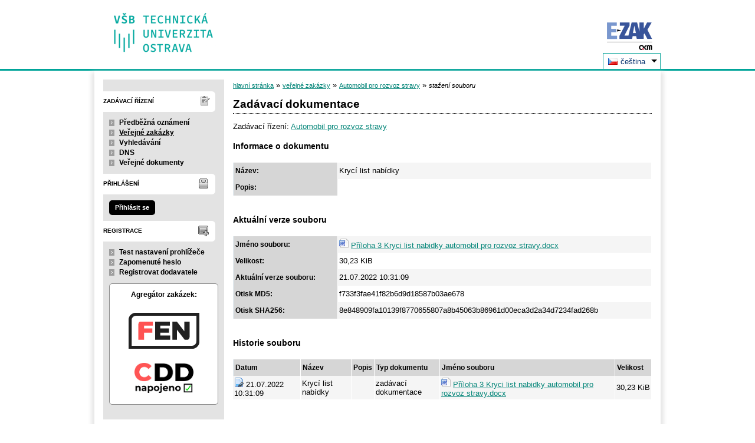

--- FILE ---
content_type: text/html; charset=UTF-8
request_url: https://zakazky.vsb.cz/document_download_16360.html
body_size: 6270
content:
<!DOCTYPE html>
<html lang="cs">
  <head>
    <meta charset="UTF-8">
    <meta http-equiv="X-UA-Compatible" content="IE=edge" />
    <meta name="robots" content="" />
    <meta name="keywords" content="" />
    <meta name="description" content="" />
    <meta name="author" content="QCM, s.r.o." />
    <title>Dokumentace - E-ZAK VŠB – Technická univerzita Ostrava</title>

    <script type="text/javascript" src="https://zakazky.vsb.cz/js/libs/jquery/dist/jquery.min.js?5.8.8.0-1"></script>
    <script type="text/javascript" src="https://zakazky.vsb.cz/js/main.js?5.8.8.0-1"></script>
    <script type="text/javascript">
      mainStrings.ERR_DATA_LOAD_FAILED = 'Neplatná operace. Pokud se problém opakuje, prosíme, kontaktujte provozovatele systému s popisem postupu, při kterém k problému došlo. Děkujeme.';
      mainStrings.PERMISSION_DENIED = 'Na tuto akci nemáte dostatečná oprávnění.';
      mainStrings.ERR_PROLONG_SESSION_FAILED = 'Nepodařilo se prodloužit sezení, proveďte nějakou akci, jinak dojde k odhlášení!';
      mainStrings.INFO_END_OF_SESSION = '!!! Blíží se konec Vašeho sezení !!!';
      mainStrings.SELECT2_CLEAR = 'Smazat';
      mainStrings.SELECT2_CHOOSE = 'Vyberte';
      mainStrings.SELECT2_ALL_SELECT_TO_RESTRICT = 'Vše, pro omezení vyberte...';
      mainStrings.SHOW_CALENDAR = 'zobrazit kalendář';
      mainStrings.WAITING_SUBMIT_DEFAULT_TEXT = 'Probíhá přenos dat';
      mainStrings.WAITING_LOAD_DEFAULT_TEXT = 'Probíhá načítání dat';
      mainStrings.MAX_FILE_SIZE_EXCEEDED = 'Zvolený soubor překračuje maximální možnou velikost.';
      mainStrings.MAX_DMS_FILE_SIZE_EXCEEDED = 'Zvolený soubor překračuje maximální možnou velikost, kterou je možné odeslat do spisové služby';
      mainStrings.FILE_SIZE_IS_ZERO = 'Nelze připojit prázdný soubor. Prosím zkontrolujte obsah souboru a proveďte akci znovu s neprázdným souborem.';
      mainStrings.FILE_EXTENSION_NOT_ALLOWED = 'Soubor má nepřípustný formát. Nahrát lze pouze soubory s příponou ';
      mainStrings.DMS_FILE_VERSION_NOT_SENT = 'POZOR! Předchozí verze souboru nebyla odeslána do spisové služby.';
      mainStrings.SEARCH_QUERY_TOO_LONG = 'Vyhledávací dotaz je příliš dlouhý, omezte prosím počet nebo délku vyhledávacích kritérií.';
      mainStrings.DATE_INVALID_USE_CALENDAR = 'Neplatné datum, použijte kalendář.';
      mainStrings.SANCTION_LIST_ERROR = 'Vyhodnocení rizik subjektu je možné pouze pro české společnosti s vyplněným platným IČO.';
      mainStrings.TODAY = 'Dnes';
      mainStrings.FILTER = 'Filtr';
      mainStrings.FILTER_RESET = 'Reset filtrů';
      mainStrings.FILTER_UPDATE = 'Filtrovat';
      mainStrings.TOTAL_RECORDS_COUNT = 'Celkový počet záznamů';
      mainStrings.FILTERED_RECORDS_COUNT = 'Filtrovaný počet záznamů';
      mainStrings.CONFIRM = 'Použít';
      mainStrings.COPY = 'zkopírovat';
      mainStrings.YES = 'ano';
      mainStrings.NO = 'ne';
      mainStrings.COPIED_TO_CLIPBOARD = 'Zkopírováno do schránky';
      actualLanguage = 'cs';
      redirectBackRequestKey = 'redirectBack';
      isJsValidationEnabled = !!'1';
      REQUEST_URI_MAX_LENGTH = 2048;
      MESSAGE_TYPE_WARNING = 'warning';
      MESSAGE_TYPE_INFO = 'info';
      MESSAGE_TYPE_SUCCESS = 'success';
      MESSAGE_TYPE_ERROR = 'error';
      MESSAGE_TYPE_RECOMMEND = 'recommend';
      MESSAGE_TYPE_CONFIRM = 'confirm';
    </script>
    <script type="text/javascript" src='https://zakazky.vsb.cz/js/libs/jquery-titlealert/jquery.titlealert.min.js?5.8.8.0-1'></script>
    <script type="text/javascript" src='https://zakazky.vsb.cz/js/init.js?5.8.8.0-1'></script>


      <link href="https://zakazky.vsb.cz/theme/images/favicon.ico" rel="SHORTCUT ICON" />

      <link rel="stylesheet" href="https://zakazky.vsb.cz/theme/styles/main.css?5.8.8.0-1" type="text/css" media="screen, projection" />

          <link rel="stylesheet" href="https://zakazky.vsb.cz/theme/styles/print.css?5.8.8.0-1" type="text/css" media="print" />
    
    <link rel="stylesheet" href="https://zakazky.vsb.cz/js/libs/flatpickr/dist/flatpickr.css?5.8.8.0-1">
    <script src="https://zakazky.vsb.cz/js/libs/flatpickr/dist/flatpickr.js?5.8.8.0-1"></script>
    <script src="https://zakazky.vsb.cz/js/libs/flatpickr/dist/plugins/scrollPlugin.js?5.8.8.0-1"></script>
    <link rel="stylesheet" href="https://zakazky.vsb.cz/js/libs/shortcut-buttons-flatpickr/dist/themes/light.css?5.8.8.0-1">
    <script src="https://zakazky.vsb.cz/js/libs/shortcut-buttons-flatpickr/dist/shortcut-buttons-flatpickr.js?5.8.8.0-1"></script>
          <script src="https://zakazky.vsb.cz/js/libs/flatpickr/dist/l10n/cs.js?5.8.8.0-1"></script>
    
    
    <link href='https://zakazky.vsb.cz/js/libs/qtip2/dist/jquery.qtip.min.css?5.8.8.0-1' rel='stylesheet' />
    <script type="text/javascript" src='https://zakazky.vsb.cz/js/libs/qtip2/dist/jquery.qtip.min.js?5.8.8.0-1'></script>

    <link href='https://zakazky.vsb.cz/js/libs/select2/dist/css/select2.min.css?5.8.8.0-1' rel='stylesheet' />
    <script type="text/javascript" src='https://zakazky.vsb.cz/js/libs/select2/dist/js/select2.min.js?5.8.8.0-1'></script>
    <script type="text/javascript" src='https://zakazky.vsb.cz/js/libs/select2/dist/js/i18n/cs.js?5.8.8.0-1'></script>

    
    <script type="text/javascript" src="https://zakazky.vsb.cz/js/libs/parsleyjs/dist/parsley.min.js?5.8.8.0-1"></script>
    <script type="text/javascript" src="https://zakazky.vsb.cz/js/libs/parsleyjs/dist/i18n/cs.js?5.8.8.0-1"></script>
    <script type="text/javascript" src="https://zakazky.vsb.cz/js/parsleyExtras.js?5.8.8.0-1"></script>

    
    <link rel="stylesheet" href="https://zakazky.vsb.cz/js/tablesorter/tablesorter.theme.notheme.css?5.8.8.0-1" type="text/css" media="screen, projection" />
    <script type="text/javascript" src="https://zakazky.vsb.cz/js/libs/tablesorter/dist/js/jquery.tablesorter.min.js?5.8.8.0-1"></script>
    <script type="text/javascript" src="https://zakazky.vsb.cz/js/libs/tablesorter/dist/js/widgets/widget-filter.min.js?5.8.8.0-1"></script>
    <script type="text/javascript" src="https://zakazky.vsb.cz/js/libs/tablesorter/dist/js/widgets/widget-stickyHeaders.min.js?5.8.8.0-1"></script>
    <script type="text/javascript" src="https://zakazky.vsb.cz/js/tablesorter/jquery.alphanumericsort.js?5.8.8.0-1"></script>

    <script type="text/javascript">
                        initQTips();
      initFlatpickrs('cs');
      initParsley();
      initAjaxSubmit();
      initSelects2('cs');
      initFormWaitings();
      initFormRedirectBack('/document_download_16360.html');
      initAutofocusedInputs();
      initBlockCopyButtons();
      tablesorter.customizeOnLoad();
      initResizableStickyTables();
    
        </script>

    
  </head>

  <body id="dus">
  <div id="page">
    <div id="head">
      <p class="hidden">
        <a href="#cnt" title="Přejít na obsah [klávesová zkratka Alt+S]" accesskey="s">obsah</a> |
        <a href="#foot" title="Přejít na zápatí">zápatí</a>
      </p>

      <a id="nav" title="Navigace"></a>
      <div id="head-title">
        <h1><a href="/" title="Vysoká škola báňská - Technická univerzita Ostrava" tabindex="1">Vysoká škola báňská - Technická univerzita Ostrava<span id="erb" ></span></a></h1>
        <a href="https://www.ezak.cz" class="ezak_logo" title="E-ZAK verze 5"><span class="hidden">www.ezak.cz</span></a>
      </div>

        <div id="lang-switcher" class="ui-dropdown-list">
   <p class="ui-dropdown-list-trigger">
     <strong><img src="https://zakazky.vsb.cz/theme/images/flags/cs.png" alt="čeština" class="flags">čeština</strong>
   </p>
   <ul class="ui-dropdown-list-list">
                     <li>
       <a href="/document_download_16360.html?lang=en" onclick="setWaiting(true);"><img
           src="https://zakazky.vsb.cz/theme/images/flags/en.png"
           class="flags" alt="English">English</a>
     </li>
           </ul>
  </div>

       <script type="text/javascript">
      $(function() {
        $('#lang-switcher').find('.ui-dropdown-list-trigger').each(function() {
          $(this).on('click', function() {
            $(this).parent().toggleClass('active');
          }).hover(function() {
              $(this).parent().addClass('active');
            }, function() {
              $(this).parent().removeClass('active');
          });
        });
        $('#lang-switcher').find('.ui-dropdown-list-list').each(function() {
          $(this).hover(function() {
              $(this).parent().addClass('active');
            }, function() {
              $(this).parent().removeClass('active');
          });
        });
      });
    </script>
  
    </div>

    <div id="body">

        <div id="menu-left">

                      <div id="zadavaci-rizeni" class="hmenu">Zadávací řízení</div>
  <ul class="menu">
          <li >
        <a href="advice_index.html" title="přehled předběžných oznámení"
                  onclick="setWaiting(true);"
                >Předběžná oznámení</a>
      </li>
          <li class="active">
        <a href="contract_index.html" title="přehled veřejných zakázek"
                  onclick="setWaiting(true);"
                >Veřejné zakázky</a>
      </li>
          <li >
        <a href="contract_search.html" title="rozšířené vyhledávání"
                >Vyhledávání</a>
      </li>
          <li >
        <a href="dns_index.html" title="přehled dynamických nákupních systémů"
                  onclick="setWaiting(true);"
                >DNS</a>
      </li>
          <li >
        <a href="document_public.html" title="veřejné dokumenty"
                >Veřejné dokumenty</a>
      </li>
      </ul>
                                                  
  <div id="prihlaseni" class="hmenu">Přihlášení</div>
  <div class="form">
    <a class="nowrap" onclick="return modalWindowSmallProcessDataAndShow('auth_logindialog.html?redirect=%2Fdocument_download_16360.html');" id="login-submit">Přihlásit se</a>
  </div>
  <div class="cleaner"></div>

            <div id="registrace" class="hmenu">Registrace</div>
  <ul class="menu-1">
    <li >
      <a title="test nastavení prohlížeče" href="test_index.html">Test nastavení prohlížeče</a>
    </li>
    <li >
      <a title="zapomenuté heslo" href="registrace_forgotpasswd.html">Zapomenuté heslo</a>
    </li>
    <li >
      <a title="registrace dodavatele" href="registrace.html">Registrovat dodavatele</a>
    </li>
  </ul>
              
    
    
    
          <div class="fencdd">

        <div class="fen-banner">Agregátor zakázek:</div> <br />

        <a href="https://www.fen.cz" class="nodecoration" target="_blank" title="[v novém okně] FEN">
          <div id="fen-logo">FEN</div>
        </a>

        <a href="https://www.fen.cz" class="nodecoration" target="_blank" title="[v novém okně] FEN CDD">
          <div id="cdd-logo">FEN CDD</div>
        </a>
      </div>
    
  </div>

  <script type="text/javascript">

    var menuFunctions = {
      setUnreadMessagesCounts: function () {
        $.ajax({
          type: "POST",
          url: "message_unreadCounts.html",
          dataType: "json",
          async: true,
          success: function (response) {
            menuFunctions.setUnreadMessagesData(response);
          },
          error: function () {
            menuFunctions.setUnreadMessagesData({});
          }
        });
      },
      setUnreadMessagesData: function (data) {
        var messagesCountElem = $("#messagesIncomingCount");
        var cMessagesCountElem = $("#cmessagesIncomingCount");
        if (jQuery.isEmptyObject(data) || typeof data.messages == "undefined" || data.messages == 0) {
          messagesCountElem.html(null);
        } else {
          messagesCountElem.html("(" + data.messages + ")");
        }
        if (jQuery.isEmptyObject(data) || typeof data.cmessages == "undefined" || data.cmessages == 0) {
          cMessagesCountElem.html(null);
        } else {
          cMessagesCountElem.html("(" + data.cmessages + ")");
        }
      }
    };

    
  </script>

      <p class="hidden">
        <a href="#nav" title="Přejít na navigaci">navigace</a> |
        <a href="#foot" title="Přejít na zápatí">zápatí</a>
      </p>

      <a id="cnt" title="Obsah"></a>
      <div id="content-first">

                  <div class="breadcrumb">
            <a href="/">hlavní stránka</a> &#187;
                                                            <a href="contract_index.html">veřejné zakázky</a> &#187;
                                                                                          <a href="contract_display_1479.html">Automobil pro rozvoz stravy</a> &#187;
                                                                        <i>stažení souboru</i>
                                    </div>
        
        
        
                                
        
        
        
        <div class="modalWindow noprint" id="modalWindow_logout_alert">
  <div class="page_shade"></div>
  <div class="dialog">
    <div class="dialog_window" id="dialog_window_logout_alert">
      <div class="dialog_handle">
        <div class="dialog_title" id="div_title_logout_alert">Bezpečnostní upozornění</div>
        <div class="dialog_close" title="Zavřít" onclick="modalWindows.hide('modalWindow_logout_alert');">x</div>
      </div>
      <div class="dialog_body" id="div_head_logout_alert">
        <h4 class="center">Blíží se konec Vašeho sezení. Pokud neprovedete v následující minutě žádnou akci, budete automaticky odhlášen(a).</h4><br /><br />
        <input type="submit" class="submit" name="prolong" title="prodloužit sezení" value="prodloužit sezení" onclick="prolongSession('8fab50f2d62a4269f3dc6e200978e798');"/>
      </div>
    </div>
  </div>
</div>


        <div class="modalWindow noprint" id="modalWindowAlertOrConfirm">
  <div class="page_shade"></div>
  <div class="dialog">
    <div class="dialog_window">
      <div class="dialog_handle">
        <div class="dialog_title" id="modalWindowAlertOrConfirm_title"></div>
        <div class="dialog_close" qtip qtip-text="Zavřít (Esc)" onclick="return modalWindows.alertOrConfirmHide();">x</div>
      </div>
      <div class="dialog_body" id="modalWindowAlertOrConfirm_head" onchange="modalWindows.alertOrConfirmResizeByContent();"></div>
    </div>
  </div>
</div>



<script type="text/javascript">

  alertModalProcess = function (message, type, customTitle) {
    var modalContent = $('  <div>\n    <div class=\"modalAlertOrConfirmTitle\"><\/div>\n    <fieldset>\n      <div id=\"modalAlertContent\"><\/div>\n      <div class=\"cleaner\"><\/div>\n      <div class=\"center\">\n        <a onclick=\"return modalWindows.alertOrConfirmHide();\" class=\"button-create\">OK<\/a>\n      <\/div>\n    <\/fieldset>\n  <\/div>\n');
    switch (type) {
      case MESSAGE_TYPE_INFO:
        modalContent.find('fieldset').addClass('info_msg');
        modalContent.find('.modalAlertOrConfirmTitle').html('Info');
        break;
      case MESSAGE_TYPE_ERROR:
        modalContent.find('fieldset').addClass('err_msg');
        modalContent.find('.modalAlertOrConfirmTitle').html('Chyba');
        break;
      case MESSAGE_TYPE_SUCCESS:
        modalContent.find('fieldset').addClass('succ_msg');
        modalContent.find('.modalAlertOrConfirmTitle').html('Info');
        break;
      case MESSAGE_TYPE_RECOMMEND:
        modalContent.find('fieldset').addClass('recommend_msg');
        modalContent.find('.modalAlertOrConfirmTitle').html('Doporučení');
        break;
      default:
        modalContent.find('fieldset').addClass('warn_msg');
        modalContent.find('.modalAlertOrConfirmTitle').html('Upozornění');
        break;
    }
    if (message.indexOf('modalAlertOrConfirmTitle') >= 0) { // obsahuje html s class pro title
      var titleElement = $(message).find('.modalAlertOrConfirmTitle').first();
      modalContent.find('.modalAlertOrConfirmTitle').text(titleElement.html());
    }
    if (typeof customTitle != 'undefined' && customTitle != null) {
      modalContent.find('.modalAlertOrConfirmTitle').text(customTitle);
    }
    modalContent.find("#modalAlertContent").html(message);
    modalWindows.alertOrConfirmSetContent(modalContent);
    return modalWindows.alertOrConfirmShow('modalWindow_smallest');
  }

  confirmModalProcess = function (message, confirmUrlRedirectOrCallbackFnc, customTitle, confirmButtonName, cancelButtonName, type) {
    var modalContent = $('  <div>\n    <div class=\"modalAlertOrConfirmTitle\"><\/div>\n    <fieldset>\n      <div id=\"modalConfirmContent\"><\/div>\n      <div class=\"cleaner\"><\/div>\n      <div>\n        <a href=\"\" id=\"modalConfirmButton\" onclick=\"setWaiting(true); modalWindows.alertOrConfirmHide();\" class=\"button-create\">OK<\/a>\n        <a id=\"modalCancelButton\" onclick=\"return modalWindows.alertOrConfirmHide();\" class=\"button-create\">zpět<\/a>\n      <\/div>\n    <\/fieldset>\n  <\/div>\n');
    switch (type) {
      case MESSAGE_TYPE_WARNING:
        modalContent.find('fieldset').addClass('warn_msg');
        modalContent.find('.modalAlertOrConfirmTitle').html('Upozornění');
        break;
      case MESSAGE_TYPE_ERROR:
        modalContent.find('fieldset').addClass('err_msg');
        modalContent.find('.modalAlertOrConfirmTitle').html('Chyba');
        break;
      case MESSAGE_TYPE_SUCCESS:
        modalContent.find('fieldset').addClass('succ_msg');
        modalContent.find('.modalAlertOrConfirmTitle').html('Info');
        break;
      case MESSAGE_TYPE_RECOMMEND:
        modalContent.find('fieldset').addClass('recommend_msg');
        modalContent.find('.modalAlertOrConfirmTitle').html('Doporučení');
        break;
      case MESSAGE_TYPE_INFO:
        modalContent.find('fieldset').addClass('info_msg');
        modalContent.find('.modalAlertOrConfirmTitle').html('Info');
        break;
      case MESSAGE_TYPE_CONFIRM:
      default:
        modalContent.find('fieldset').addClass('confirm_msg');
        modalContent.find('.modalAlertOrConfirmTitle').html('Potvrzení');
        break;
    }

    if (typeof confirmUrlRedirectOrCallbackFnc == 'function') {
        modalContent.find('#modalConfirmButton').on('click', function () {
        confirmUrlRedirectOrCallbackFnc();
        return false;
      });
    } else {
      modalContent.find('#modalConfirmButton').prop('href', confirmUrlRedirectOrCallbackFnc);
    }
    if (typeof confirmButtonName != 'undefined' && confirmButtonName != null) {
      modalContent.find('#modalConfirmButton').text(confirmButtonName);
    }
    if (typeof cancelButtonName != 'undefined' && cancelButtonName != null) {
      modalContent.find('#modalCancelButton').text(cancelButtonName);
    }
    if (message.indexOf('modalAlertOrConfirmTitle') >= 0) { // obsahuje html s class title
      var titleElement = $(message).find('.modalAlertOrConfirmTitle').first();
      modalContent.find('.modalAlertOrConfirmTitle').text(titleElement.html());
    }
    if (typeof customTitle != 'undefined' && customTitle != null) {
      modalContent.find('.modalAlertOrConfirmTitle').text(customTitle);
    }
    modalContent.find("#modalConfirmContent").html(message);
    modalWindows.alertOrConfirmSetContent(modalContent);
    return modalWindows.alertOrConfirmShow('modalWindow_small');
  }
</script>

        <div class="modalWindow noprint" id="modalWindow">
  <div class="page_shade"></div>
  <div class="dialog">
    <div class="dialog_window">
      <div class="dialog_handle">
        <div class="dialog_title" id="modalWindow_title"></div>
        <div class="dialog_close" id="dialog_close_button" qtip qtip-text="Zavřít (Esc)" onclick="return modalWindowHide();">x</div>
      </div>
      <div class="dialog_body" id="modalWindow_head" onchange="modalWindows.resizeByContent();"></div>
    </div>
  </div>
</div>
<div class="modalWindow noprint" id="modalWindowFloating">
  <div class="dialog_window">
    <div class="dialog_handle">
      <div class="dialog_title" id="modalWindowFloating_title"></div>
      <div class="dialog_close" id="dialog_close_button" qtip qtip-text="Zavřít" onclick="return modalWindows.floatingHide();">x</div>
    </div>
    <div class="dialog_body" id="modalWindowFloating_head" onchange="modalWindows.floatingResizeByContent();"></div>
  </div>
</div>


<script type="text/javascript">

  floatingModalProcess = function (message, type, allowClose, customTitle) {
    var modalContent = $('  <div>\n    <div class=\"floatingTitle\"><\/div>\n    <fieldset>\n      <div id=\"floatingContent\"><\/div>\n      <div class=\"cleaner\"><\/div>\n    <\/fieldset>\n  <\/div>\n');
    switch (type) {
      case MESSAGE_TYPE_INFO:
        modalContent.find('fieldset').addClass('info_msg');
        modalContent.find('.floatingTitle').html('Info');
        break;
      case MESSAGE_TYPE_ERROR:
        modalContent.find('fieldset').addClass('err_msg');
        modalContent.find('.floatingTitle').html('Chyba');
        break;
      case MESSAGE_TYPE_SUCCESS:
        modalContent.find('fieldset').addClass('succ_msg');
        modalContent.find('.floatingTitle').html('Info');
        break;
      case MESSAGE_TYPE_RECOMMEND:
        modalContent.find('fieldset').addClass('recommend_msg');
        modalContent.find('.floatingTitle').html('Doporučení');
        break;
      default:
        modalContent.find('fieldset').addClass('warn_msg');
        modalContent.find('.floatingTitle').html('Upozornění');
        break;
    }
    if (message.indexOf('floatingTitle') >= 0) { // obsahuje html s class pro title
      var titleElement = $(message).find('.floatingTitle').first();
      modalContent.find('.floatingTitle').text(titleElement.html());
    }
    if (typeof customTitle != 'undefined' && customTitle != null) {
      modalContent.find('.floatingTitle').text(customTitle);
    }
    modalContent.find("#floatingContent").html(message);
    modalWindows.floatingSetContent(modalContent);
    return modalWindows.floatingShow(allowClose);
  }
</script>



        <div id="centerBlock">




    
<div class="cleaner"></div>

<h2>Zadávací dokumentace</h2>

    Zadávací řízení:
  <a href="contract_display_1479.html">
  Automobil pro rozvoz stravy</a>


<h4>Informace o dokumentu</h4>
<div class="list">
  <table id="document_info_table">
    <tbody>
    <tr>
      <th class="first width_25p">Název:</th>
      <td>Krycí list nabídky</td>
    </tr>

     
  
    
    
    
  
    <tr>
      <th class="first">Popis:</th>
      <td></td>
    </tr>
                    </tbody>
  </table>
</div>

<h4>Aktuální verze souboru</h4>
<div id="document_download" class="list">
  <table id="actual_file_table">
    <tbody>
      <tr>
        <th class="first width_25p">Jméno souboru:</th>
        <td>
                                    <img src="https://zakazky.vsb.cz/theme/images/icons/mime/word.png" alt="Dokument MS Word" title="Dokument MS Word" />
              <a href="document_16360/d1a3eb477c0590a992aba922c3ad1ad6-priloha-3-kryci-list-nabidky-automobil-pro-rozvoz-stravy-docx">Příloha 3 Kryci list nabidky
automobil pro rozvoz
stravy.docx</a>
                              </td>
      </tr>
      <tr>
        <th class="first">Velikost:</th>
        <td>
          30,23 KiB
        </td>
      </tr>
      <tr>
                  <th class="first">Aktuální verze souboru:</th>
                <td>21.07.2022 10:31:09</td>
      </tr>
              <tr>
          <th class="first">Otisk MD5:</th>
          <td>f733f3fae41f82b6d9d18587b03ae678</td>
        </tr>
                  <tr class="first">
            <th class="first">Otisk SHA256:</th>
            <td>8e848909fa10139f8770655807a8b45063b86961d00eca3d2a34d7234fad268b</td>
          </tr>
                  </tbody>
  </table>
</div>

  <h4>Historie souboru</h4>
  <div id="document_audit" class="list">
    <table>
            <tr>
        <th>Datum</th>
                <th>Název</th>
        <th>Popis</th>
        <th>Typ dokumentu</th>
        <th>Jméno souboru</th>
        <th>Velikost</th>
      </tr>
    
    <tr class="o">
      <td>
                  <img src="https://zakazky.vsb.cz/theme/images/icons/page_I.png" alt="V"
               class="info_bubble" qtip qtip-text="vloženo" />
                21.07.2022 10:31:09
      </td>
            <td>
        Krycí list nabídky
      </td>
      <td>
        
      </td>
      <td>
        zadávací dokumentace
      </td>
      <td>
                  <a href="document_audit_37683/priloha-3-kryci-list-nabidky-automobil-pro-rozvoz-stravy-docx" title="stáhnout dokument">
            <img src="https://zakazky.vsb.cz/theme/images/icons/mime/word.png" alt="-" title="Dokument MS Word" /></a>
          <a href="document_audit_37683/priloha-3-kryci-list-nabidky-automobil-pro-rozvoz-stravy-docx" title="stáhnout dokument">
            Příloha 3 Kryci list
nabidky automobil
pro rozvoz
stravy.docx</a>
              </td>
      <td class="nowrap">
        30,23 KiB
      </td>
    </tr>
  </table>
  </div>




  
  
  
  
  
  


<script type="text/javascript">
  $(function() {
    setTableRowsClasses('actual_file_table', true);
    setTableRowsClasses('document_info_table', true);
  });

</script>
</div>
        <div id="winConfirmBg" style="display: none;">&nbsp;</div>
        <div id="winConfirm" style="display: none;"></div>
        <br /><br />
      </div>

      <p class="hidden">
        <a href="#nav" title="Přejít na navigaci">navigace</a> |
        <a href="#cnt" title="Přejít na obsah [klávesová zkratka Alt+S]">obsah</a>
      </p>

      <ul id="foot" title="Zápatí">
        <li>2006 &ndash; 2026 &copy; Vysoká škola báňská - Technická univerzita Ostrava</li>
                <li><a href="accessibility.html" title="Odkaz na prohlášení o přístupnosti">Prohlášení o přístupnosti</a></li>
        <li><a href="cookies.html" title="Informace o používání souborů cookies">Cookies</a></li>
        <li><a href="manual.html" title="">Manuály</a></li>
        <li class="last"><a href="https://ezak.cz/technicka-podpora" title="[v novém okně] Podpora a informace o E-ZAK" tabindex="704" class="new-window" onclick="window.open(this.href); return false;">QCM - Podpora</a></li>
      </ul>

    </div>
  </div>

  <div style="float: right;" id="calendar-container"></div>

  </body>


</html>
<!-- qcmmon state ok -->
